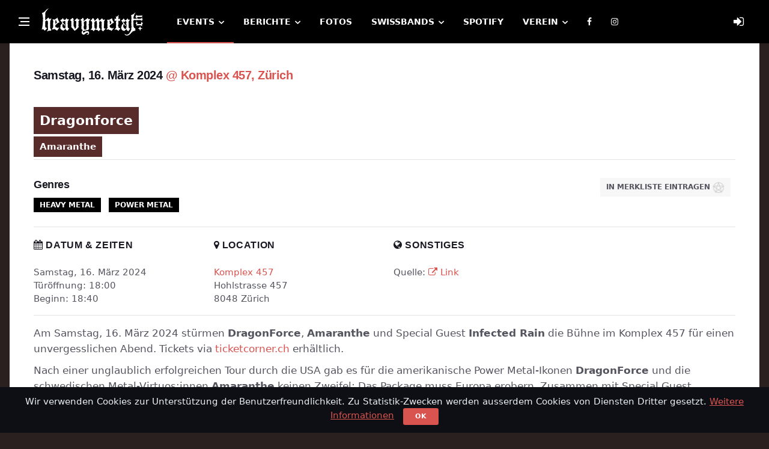

--- FILE ---
content_type: text/html; charset=utf-8
request_url: https://heavymetal.ch/events/4310/dragonforce---amaranthe
body_size: 6719
content:
<!DOCTYPE html>
<!--[if IE 8]> <html lang="en" class="ie8" ng-app="heavymetal.ch"> <![endif]-->
<!--[if IE 9]> <html lang="en" class="ie9" ng-app="heavymetal.ch"> <![endif]-->
<!--[if !IE]><!--> <html lang="de"> <!--<![endif]-->

<head>
  <title>
    Dragonforce, Amaranthe @ Komplex 457
  </title>

  <meta charset="utf-8">
  <!--[if IE]><meta http-equiv='X-UA-Compatible' content='IE=edge,chrome=1'><![endif]-->
  <meta name="viewport" content="width=device-width, initial-scale=1, shrink-to-fit=no" />
    
    
  <!-- Css -->
  <link rel="stylesheet" href="/css/bootstrap.min.css" />
  <link rel="stylesheet" href="/css/font-icons.css" />
  <link rel="stylesheet" href="/css/app.css" />
  <link rel="stylesheet" href="/css/colors/red.css" />
  <link rel="stylesheet" href="/css/cookiealert.css">

  <link href="https://stackpath.bootstrapcdn.com/font-awesome/4.7.0/css/font-awesome.min.css" rel="stylesheet" integrity="sha384-wvfXpqpZZVQGK6TAh5PVlGOfQNHSoD2xbE+QkPxCAFlNEevoEH3Sl0sibVcOQVnN" crossorigin="anonymous">

  <!-- Favicons -->
  <link rel="shortcut icon" href="/img/favicon.ico">
  <link rel="apple-touch-icon" sizes="180x180" href="/img/apple-touch-icon.png?v=1">
  <link rel="icon" type="image/png" sizes="32x32" href="/img/favicon-32x32.png?v=1">
  <link rel="icon" type="image/png" sizes="16x16" href="/img/favicon-16x16.png?v=1">
  <link rel="manifest" href="/img/site.webmanifest?v=1">
  <link rel="mask-icon" href="/img/safari-pinned-tab.svg?v=1" color="#000000">
  <link rel="shortcut icon" href="/img/favicon.ico?v=1">
  <meta name="apple-mobile-web-app-title" content="HeAvYmeTaL.ch">
  <meta name="application-name" content="HeAvYmeTaL.ch">
  <meta name="msapplication-TileColor" content="#da532c">
  <meta name="msapplication-config" content="/img/browserconfig.xml?v=1">
  <meta name="theme-color" content="#000000">

  <!-- Lazyload (must be placed in head in order to work) -->
  <script src="/js/lazysizes.min.js"></script>

  	<!-- Facebook -->
  
	<meta property="fb:app_id" content="1881133202144235" />

  <meta property="og:url" content="https://www.heavymetal.ch/events/4310" />
  <meta property="og:title" content="Dragonforce, Amaranthe @ Komplex 457" />
  <meta property="og:description" content="&lt;p&gt;Am Samstag, 16. März 2024 stürmen &lt;strong&gt;DragonForce&lt;/strong&gt;, &lt;strong&gt;Amaranthe&lt;/strong&gt; und Special Guest &lt;strong&gt;Infected Rain&lt;/strong&gt; die Bühne im Komplex 457 für einen unvergesslichen Abend. Tickets via &lt;a href=&quot;http://ticketcorner.ch/&quot;&gt;ticketcorner.ch&lt;/a&gt; erhältlich.&lt;/p&gt;
&lt;p&gt;Nach einer unglaublich erfolgreichen Tour durch die USA gab es für die amerikanische Power Metal-Ikonen &lt;strong&gt;DragonForce&lt;/strong&gt; und die schwedischen Metal-Virtuos:innen &lt;strong&gt;Amaranthe&lt;/strong&gt; keinen Zweifel: Das Package muss Europa erobern. Zusammen mit Special Guest &lt;strong&gt;Infected Rain&lt;/strong&gt; erwartet die Schweiz ein Line-up, das sich gewaschen hat.&lt;/p&gt;
&lt;p&gt;Herman Li von &lt;strong&gt;DragonForce&lt;/strong&gt; sagt: «Wir sind total aufgeregt, mit &lt;strong&gt;Amaranthe&lt;/strong&gt; auf diese Co-Headliner Tour durch Europa zu gehen. Ich habe &lt;strong&gt;Amaranthe&lt;/strong&gt;
 seit ihren Anfängen stets bewundert und tue es immer noch. Wir beide 
haben die grössten Alben aller Zeiten in Peto, diese Tour wird unseren 
Fans ein unvergleichliches Erlebnis bieten. Macht euch auf eine 
episch-musikalische Reise gefasst!»&lt;/p&gt;
&lt;p&gt;Olof Mörck von &lt;strong&gt;Amaranthe&lt;/strong&gt;: «Wir sind schon fast bedenklich fest aufgeregt, die Co-Headliner Tour durch Europa mit unseren guten Freunden von &lt;strong&gt;DragonForce&lt;/strong&gt; anzukünden. Obendrein präsentieren wir auf dieser Tour auch zum ersten Mal unser kommendes Album &lt;i&gt;The Catalyst&lt;/i&gt;!
 Diese Tour wird der absolute Wahnsinn, eine brandneue Show, neue 
Setlist, ein ganz neues Album; diesen Abend wollt ihr euch nicht 
entgehen lassen!»&lt;/p&gt;&lt;p&gt;&lt;/p&gt;" />
    <meta property="og:image" content="https://www.heavymetal.ch/media/artists/active/thumbs_big/130.jpg" />
    <link rel="stylesheet" href="/assets/plugins/brand-buttons/brand-buttons.css">
  <link rel="stylesheet" href="/assets/plugins/brand-buttons/brand-buttons-inversed.css">

    	

  <!-- Matomo -->
  <script type="text/javascript">
  var _paq = _paq || [];
  /* tracker methods like "setCustomDimension" should be called before "trackPageView" */
  _paq.push(['trackPageView']);
  _paq.push(['enableLinkTracking']);
  (function() {
    var u="//www.heavymetal.ch/analytics/";
    _paq.push(['setTrackerUrl', u+'piwik.php']);
    _paq.push(['setSiteId', '1']);
    var d=document, g=d.createElement('script'), s=d.getElementsByTagName('script')[0];
    g.type='text/javascript'; g.async=true; g.defer=true; g.src=u+'piwik.js'; s.parentNode.insertBefore(g,s);
  })();
  </script>

  <!-- Google analytics -->
  <script>
  (function(i,s,o,g,r,a,m){i['GoogleAnalyticsObject']=r;i[r]=i[r]||function(){
  (i[r].q=i[r].q||[]).push(arguments)},i[r].l=1*new Date();a=s.createElement(o),
  m=s.getElementsByTagName(o)[0];a.async=1;a.src=g;m.parentNode.insertBefore(a,m)
  })(window,document,'script','https://www.google-analytics.com/analytics.js','ga');

  ga('create', 'UA-100900992-1', 'auto');
  ga('set', 'anonymizeIp', true); 
  ga('send', 'pageview');
  </script>
</head>
<!-- <body class="bg-dark style-music"> -->
<body style="background-color:#2b2020 !important;">

  <!-- Preloader -->
  <div class="loader-mask">
    <div class="loader">
      <div></div>
    </div>
  </div>

  <!-- Bg Overlay -->
  <div class="content-overlay"></div>

  <!-- Sidenav -->    
  <header class="sidenav" id="sidenav">

    <!-- close -->
    <div class="sidenav__close">
      <button class="sidenav__close-button" id="sidenav__close-button" aria-label="close sidenav">
        <i class="ui-close sidenav__close-icon"></i>
      </button>
    </div>
    
    <!-- Nav -->
    <nav class="sidenav__menu-container">
      <ul class="sidenav__menu" role="menubar">

        <li>
          <a href="/" class="sidenav__menu-url">Home</a>
        </li>
        <li>
          <a href="/events" class="sidenav__menu-url">Events</a>
          <button class="sidenav__menu-toggle" aria-haspopup="true" aria-label="Open dropdown"><i class="ui-arrow-down"></i></button>
          <ul class="sidenav__menu-dropdown">
            <li><a href="/events" class="sidenav__menu-url" style="color:#000">Alle Events</a></li>
            <li><a href="/events/watchlist" class="sidenav__menu-url" style="color:#000">Eigene Merkliste</a></li>
            <li><a href="/events/add" class="sidenav__menu-url" style="color:#000">Event hinzufügen</a></li>
            <li><a href="/win" class="sidenav__menu-url" style="color:#000">Ticket-Verlosungen</a></li>
            <li><a href="/locations" class="sidenav__menu-url" style="color:#000">Locations</a></li>
          </ul>
        </li>        
        <li>
          <a href="/articles" class="sidenav__menu-url">Berichte</a>
        </li>
        <li>
          <a href="/photos" class="sidenav__menu-url">Fotos</a>
        </li>
        <li>
          <a href="/podcast" class="sidenav__menu-url">Podcast</a>
        </li>
        <li>
          <a href="/swissbands" class="sidenav__menu-url">Swissbands</a>
          <button class="sidenav__menu-toggle" aria-haspopup="true" aria-label="Open dropdown"><i class="ui-arrow-down"></i></button>
          <ul class="sidenav__menu-dropdown">
            <li><a href="/news" class="sidenav__menu-url" style="color:#000">News</a></li>
            <li><a href="/swissbands" class="sidenav__menu-url" style="color:#000">Bandliste</a></li>
            <li><a href="/artists/managed" class="sidenav__menu-url" style="color:#000">Eigene Band bearbeiten</a></li>
          </ul>
        </li>
        <li>
          <a href="/spotify" class="sidenav__menu-url">Spotify</a>
        </li>
        <li>
          <a href="/about" class="sidenav__menu-url">Verein</a>
          <button class="sidenav__menu-toggle" aria-haspopup="true" aria-label="Open dropdown"><i class="ui-arrow-down"></i></button>
          <ul class="sidenav__menu-dropdown">
            <li><a href="/about" class="sidenav__menu-url" style="color:#000">Über den Verein</a></li>
            <li><a href="/partnet" class="sidenav__menu-url" style="color:#000">Medienpartnerschaft</a></li>
            <li><a href="/terms" class="sidenav__menu-url" style="color:#000">Impressum</a></li>
          </ul>
        </li>     
      </ul>
    </nav>

    <div class="socials sidenav__socials"> 
      <a class="social social-facebook" href="https://www.facebook.com/heavymetal.ch/" target="_blank" aria-label="facebook">
        <i class="ui-facebook"></i>
      </a>
      <a class="social social-instagram" href="https://www.instagram.com/heavymetal.ch/" target="_blank" aria-label="instagram">
        <i class="ui-instagram"></i>
      </a>
      <!-- <a class="social social-spotify" href="https://open.spotify.com/show/6LJvO1bwbCgPTMwfTnAkEk" target="_blank" aria-label="spotify">
        <i class="ui-spotify"></i>
      </a> -->
    </div>
  </header> <!-- end sidenav -->

  <main class="main oh" id="main">      

    <!-- Navigation -->
    <header class="nav">

      <!-- <div class="nav__holder nav--sticky"> -->
      <div class="nav__holder nav--sticky sticky offset scrolling">
        <div class="container relative">
          <div class="flex-parent">

            <!-- Side Menu Button -->
            <button class="nav-icon-toggle" id="nav-icon-toggle" aria-label="Open side menu">
              <span class="nav-icon-toggle__box">
                <span class="nav-icon-toggle__inner"></span>
              </span>
            </button> 

            <!-- Logo -->
            <a href="/" class="logo">
              <img class="logo__img" src="/img/heavymetal.ch.png" srcset="/img/heavymetal.ch.png 1x, /img/heavymetal.ch@2x.png 2x" alt="logo">
            </a>

            <!-- Nav-wrap -->
            <nav class="flex-child nav__wrap d-none d-lg-block">              
              <ul class="nav__menu">

                <li class="nav__dropdown active">
                  <a href="/events">Events</a>
                  <ul class="nav__dropdown-menu">
                    <li><a href="/events">Alle Events</a></li>
                    <li><a href="/events/watchlist">Eigene Merkliste</a></li>
                    <li><a href="/events/add">Event hinzufügen</a></li>
                    <li><a href="/win">Ticket-Verlosungen</a></li>
                    <li><a href="/locations">Locations</a></li>
                  </ul>
                </li>

                

                <li class="nav__dropdown ">
                  <a href="/articles">Berichte</a>
                  <ul class="nav__dropdown-menu">
                    <li><a href="/articles">Alle Berichte</a></li>
                    <li><a href="/podcast">Podcast</a></li>
                  </ul>
                </li>

                <li class="">
                  <a href="/photos">Fotos</a>
                </li>

                

                <li class="nav__dropdown ">
                  <a href="/swissbands">Swissbands</a>
                  <ul class="nav__dropdown-menu">
                    <li><a href="/news">News</a></li>
                    <li><a href="/swissbands">Bandliste</a></li>
                    <li><a href="/artists/managed">Eigene Band bearbeiten</a></li>
                  </ul>
                </li>

                <li class="">
                  <a href="/spotify">Spotify</a>
                </li>   

                <li  class="nav__dropdown ">
                  <a href="/about">Verein</a>
                  <ul class="nav__dropdown-menu">
                    <li><a href="/about">Über den Verein</a></li>
                    <li><a href="/partner">Medienpartnerschaft</a></li>
                    <li><a href="/terms">Impressum</a></li>
                  </ul>
                </li>

                <li>
                  <a target="_blank" href="https://www.facebook.com/heavymetal.ch/"><i class="ui-facebook"></i></a>
                </li>  

                <li>
                  <a target="_blank" href="https://www.instagram.com/heavymetal.ch/"><i class="ui-instagram"></i></a>
                </li>  


              </ul> <!-- end menu -->
            </nav> <!-- end nav-wrap -->

            <!-- Nav Right -->
            <div class="nav__right">

              <!-- Login -->
              <div class="nav__right-item nav__search">
                <a href="#" class="nav__search-trigger" id="nav__search-trigger" style="width:40px;display:flex;align-items:center;justify-content:center;">
                                <i class="fa fa-sign-in" aria-hidden="true" style="font-size:20px;"></i>
                                </a>
                <div class="nav__search-box" id="nav__search-box">

                
                  <style>
                    .login-slim { font-size: 13px; }
                    .login-slim__title { font-weight: 600; margin-bottom: 8px; }
                    .login-slim__input { margin-bottom: 8px; height: 34px; }
                    .login-slim__row { display: flex; align-items: center; justify-content: space-between; gap: 8px; }
                    .login-slim__remember { display: flex; align-items: center; gap: 6px; margin: 0; font-weight: 400; }
                    .login-slim input[type="checkbox"] { appearance: checkbox; -webkit-appearance: checkbox; width: 14px; height: 14px; margin: 0; display: inline-block; }
                    .login-slim__meta { margin-top: 10px; border-top: 1px solid #e5e5e5; padding-top: 10px; }
                    .login-slim__submit { padding: 6px 12px; }
                  </style>

                  <form role="form" method="POST" action="https://heavymetal.ch/login" class="login-slim">
                    <input type="hidden" name="_token" value="jOspo0r2ZISW8NuPXd1qysx7zQz8JixZkDjb7yr0" autocomplete="off">
                    <div class="login-slim__title">Einloggen</div>

                    <input placeholder="Benutzername" class="form-control login-slim__input" id="username" type="username" name="username" value="" required autofocus>
                    <input placeholder="Passwort" class="form-control login-slim__input" type="password" id="password" name="password" required>
                      
                    <div class="login-slim__row">
                      <label class="login-slim__remember" for="remember">
                        <input type="checkbox" name="remember" id="remember" value="1">
                        Eingeloggt bleiben
                      </label>
                      <button class="btn btn-u login-slim__submit" type="submit">Login</button>
                    </div>

                    <!--
                    <hr>
                    <h4>Passwort vergessen?</h4>
                    <p>Kein Problem, <a class="color-green" href="https://heavymetal.ch/password/reset">hier klicken</a> zum neu setzen.</p>
                    -->
                    
                    <div class="login-slim__meta">
                      <b>Noch kein Konto?</b>
                      <div>Jetzt <a class="color-green" href="https://heavymetal.ch/register">hier klicken</a> zum registrieren.</div>
                    </div>
                  </form>



                                </div>                
              </div>             

            </div> <!-- end nav right -->            
        
          </div> <!-- end flex-parent -->
        </div> <!-- end container -->

      </div>
    </header> <!-- end navigation -->

    <div class="main-container container content-box" id="main-container">

    
<div id="fb-root"></div>
<script>(function(d, s, id) {
  var js, fjs = d.getElementsByTagName(s)[0];
  if (d.getElementById(id)) return;
  js = d.createElement(s); js.id = id;
  js.src = "//connect.facebook.net/de_DE/sdk.js#xfbml=1&version=v2.8&appId=127340000699416";
  fjs.parentNode.insertBefore(js, fjs);
}(document, 'script', 'facebook-jssdk'));
</script>

<article class="entry mb-0">
    
    <div class="single-post__entry-header entry__header">
      <h4>
			Samstag, 16. März 2024 <a href="/locations/9/komplex-457" style="color:#d9534f;">@ Komplex 457, Zürich</a>
			</h4>
      <div class="entry__meta-holder">
        
			</div>
			
			
			
							
			
		</div> <!-- end entry header -->

		<div class="entry__article">

			<div class="row">
        <div class="col">
        
                      <a href="/artists/130/dragonforce">
                          <span style="display:inline-block; background-color:#592c2c; padding:6px 10px;margin: 0 8px 4px 0;color:#fff;font-weight: 700;font-size:22px">Dragonforce</span><br>
                        </a>
                      <a href="/artists/1304/amaranthe">
             
              <span style="display:inline-block; background-color:#592c2c; padding:6px 10px;margin: 0 0px 4px 0;color:#fff;font-weight: 700;">Amaranthe</span>
                        </a>
                    
                  
                </div>
			</div> <!-- end row -->

			<hr class="mb-0 mt-0">
			
			<div class="row">
				
				<div class="col-md-8">
					          
					<div class="entry__tags"><h5>Genres</h5>
												<a href="/events/genres/10/heavy-metal" rel="tag" style="background-color:#000; color:#fff">Heavy Metal</a>
												<a href="/events/genres/12/power-metal" rel="tag" style="background-color:#000; color:#fff">Power Metal</a>
											</div>
									</div>
				<div class="col-md-4" style="text-align:right">
					<div class="entry__tags">
										<a href="/login" rel="tag">in Merkliste eintragen <img src="/assets_hm/img/pentagram_lightgrey.png" style="width:20px;"></a>
										</div>
				</div>

			</div> <!-- end row -->

			
			<hr class="mt-3">

			<div class="row">
				
				<aside class="widget col-lg-3 ml-0">
					<h4 class="widget-title"><i class="fa fa-calendar"></i> Datum & Zeiten</h4>
					<div>
						<div class="row row-16">
							<div class="col">
								Samstag, 16. März 2024<br>
								Türöffnung:
																			18:00
																	<br>
								Beginn:
																			18:40
																																		</div>                
						</div>            
					</div>
				</aside>

				<aside class="widget col-lg-3 ml-0">
					<h4 class="widget-title"><i class="fa fa-map-marker"></i> Location</h4>
					<div>
						<div class="row row-16">
							<div class="col">
								<a href="/locations/9/komplex-457">Komplex 457</a><br>
								Hohlstrasse 457<br>
								8048 Zürich
							</div>                
						</div>            
					</div>
				</aside>

								<aside class="widget col-lg-3 ml-0">
					<h4 class="widget-title"><i class="fa fa-globe"></i> Sonstiges</h4>
					<div>
						<div class="row row-16">
							<div class="col">
																											Quelle: <a href="https://komplex-457.ch/event/dragonforce-amaranthe-2/" target="_blank"><i class="fa fa-external-link" aria-hidden="true"></i> Link</a><br>
																									</div>                
						</div>            
					</div>
				</aside>
				
				
			</div> <!-- end row -->

						<hr class="mt-3 mb-3">
			<div class="entry__article">
				<p>Am Samstag, 16. März 2024 stürmen <strong>DragonForce</strong>, <strong>Amaranthe</strong> und Special Guest <strong>Infected Rain</strong> die Bühne im Komplex 457 für einen unvergesslichen Abend. Tickets via <a href="http://ticketcorner.ch/">ticketcorner.ch</a> erhältlich.</p>
<p>Nach einer unglaublich erfolgreichen Tour durch die USA gab es für die amerikanische Power Metal-Ikonen <strong>DragonForce</strong> und die schwedischen Metal-Virtuos:innen <strong>Amaranthe</strong> keinen Zweifel: Das Package muss Europa erobern. Zusammen mit Special Guest <strong>Infected Rain</strong> erwartet die Schweiz ein Line-up, das sich gewaschen hat.</p>
<p>Herman Li von <strong>DragonForce</strong> sagt: «Wir sind total aufgeregt, mit <strong>Amaranthe</strong> auf diese Co-Headliner Tour durch Europa zu gehen. Ich habe <strong>Amaranthe</strong>
 seit ihren Anfängen stets bewundert und tue es immer noch. Wir beide 
haben die grössten Alben aller Zeiten in Peto, diese Tour wird unseren 
Fans ein unvergleichliches Erlebnis bieten. Macht euch auf eine 
episch-musikalische Reise gefasst!»</p>
<p>Olof Mörck von <strong>Amaranthe</strong>: «Wir sind schon fast bedenklich fest aufgeregt, die Co-Headliner Tour durch Europa mit unseren guten Freunden von <strong>DragonForce</strong> anzukünden. Obendrein präsentieren wir auf dieser Tour auch zum ersten Mal unser kommendes Album <i>The Catalyst</i>!
 Diese Tour wird der absolute Wahnsinn, eine brandneue Show, neue 
Setlist, ein ganz neues Album; diesen Abend wollt ihr euch nicht 
entgehen lassen!»</p><p></p>
			</div>
			
			
			


		</div>
		
	</article>	
		

    </div> <!-- end main container -->

    <!-- Footer -->
    <footer class="footer footer--dark" style="background-color:#000">
      <div class="container">
        <div class="footer__widgets">
          <div class="footer__widgets-top">
            <div class="row justify-content-between align-items-center">
              <div class="col-md-4">
                <a href="index.html">
                  <img src="img/heavymetal.ch.png" srcset="/img/heavymetal.ch.png 1x, /img/heavymetal.ch@2x.png 2x" class="logo__img" alt="">
                </a>
              </div>

              <div class="col-md-6">              
                <div class="socials socials--large socials--nobase justify-content-md-end">
                  <a href="https://www.facebook.com/heavymetal.ch/" class="social social-facebook" aria-label="facebook" target="_blank"><i class="ui-facebook"></i></a>
                  <a href="https://www.instagram.com/heavymetal.ch/" class="social social-instagram" aria-label="instagram" target="_blank"><i class="ui-instagram"></i></a>
                  <a href="https://open.spotify.com/show/6LJvO1bwbCgPTMwfTnAkEk" class="social social-spotify" aria-label="spotify" target="_blank"><i class="ui-spotify"></i></a>
                </div>
              </div>
            </div>
          </div>
          
          <div class="row">

            <div class="col-lg-3 col-md-6">
              <aside class="widget widget_nav_menu">
                <h4 class="widget-title">Sitemap</h4>
                <ul>
                  <li><a href="/events">Events</a></li>
                  <li><a href="/articles">Berichte</a></li>
                  <li><a href="/photos">Fotos</a></li>
                  <li><a href="/podcast">Podcast</a></li>
                  <li><a href="/swissbands">Swissbands</a></li>
                  <li><a href="/spotify">Spotify</a></li>
                  <li><a href="/about">Verein</a></li>
                </ul>
              </aside>
            </div>
           
            

            <div class="col-lg-3 col-md-6">
              <aside class="widget widget_nav_menu">
                <h4 class="widget-title">Podcast</h4>
                <ul>
                <li><a href="https://open.spotify.com/show/6LJvO1bwbCgPTMwfTnAkEk" target="_blank"><img src="/assets_hm/img/spotify-podcast.png" style="width:140px !important;" /></a></li>
                <li><a href="https://podcasts.apple.com/ch/podcast/heavymetalpunkt/id1440416779" target="_blank"><img src="/assets_hm/img/apple-podcast.png" style="width:140px !important;" /></a></li>
                </ul>
              </aside>
            </div>

            <div class="col-lg-3 col-md-6">
              <aside class="widget widget_nav_menu">
                <h4 class="widget-title">Ticket Partner</h4>
                <ul>
                  <li><a href="https://www.heavymetal.ch/ticketcorner" target="_blank">Ticketcorner</a></li>
                  <li><a href="https://www.heavymetal.ch/starticket" target="_blank">Seeticket</a></li>
                </ul>
              </aside>
            </div>

            <div class="col-lg-3 col-md-6">
              <aside class="widget widget_nav_menu">
                <h4 class="widget-title">Apps</h4>
                <ul>
                  <li><a href="https://itunes.apple.com/ch/app/heavymetal/id654818015" target="_blank"><img src="/assets_hm/img/apple-app-store.png" style="width:140px !important;" /></a></li>
                  <li><a href="https://play.google.com/store/apps/details?id=ch.heavymetal.agenda" target="_blank"><img src="/assets_hm/img/android-play-store.png" style="width:140px !important;" /></a></li>
                </ul>
              </aside>
            </div>

            <!-- <div class="col-lg-12 text-center" style="margin-top:20px; font-size:11px;">
            This product includes GeoLite2 data created by MaxMind, available from
            <a href="https://www.maxmind.com">https://www.maxmind.com</a>.
            </div> -->
                

          </div> <!-- end row -->
        </div> <!-- end footer widgets -->
      </div> <!-- end container -->

      <div class="footer__bottom footer__bottom--dark">
        <div class="container text-center">
          <p class="copyright">
            © 2026 HeAvYmeTaL.ch · Alle Rechte vorbehalten · <a href="/terms">Impressum</a>
          </p>   
        </div>            
      </div> <!-- end footer bottom -->
    </footer> <!-- end footer -->

    <div id="back-to-top">
      <a href="#top" aria-label="Go to top"><i class="ui-arrow-up"></i></a>
    </div>


  <!-- START Bootstrap-Cookie-Alert -->
  <div class="alert text-center cookiealert" role="alert">
      Wir verwenden Cookies zur Unterstützung der Benutzerfreundlichkeit. Zu Statistik-Zwecken werden ausserdem Cookies von Diensten Dritter gesetzt. <a href="/terms/">Weitere Informationen</a>
      <button type="button" class="btn btn-primary btn-sm acceptcookies" style="background-color:#d9534f">
          Ok
      </button>
  </div>
  <!-- END Bootstrap-Cookie-Alert -->

  </main> <!-- end main-wrapper -->

  
  <!-- jQuery Scripts -->
  <!-- <script src="/js/jquery.min.js"></script> -->
  <script src="/js/jquery-3.6.4.min.js"></script>
  <script src="/js/jquery-migrate-3.4.1.min.js"></script>
  <script src="/js/bootstrap.min.js"></script>
  <script src="/js/easing.min.js"></script>
  <script src="/js/owl-carousel.min.js"></script>
  <script src="/js/flickity.pkgd.min.js"></script>
  <script src="/js/jquery.newsTicker.min.js"></script>  
  <script src="/js/modernizr.min.js"></script>
  <script src="/js/scripts.js"></script>

  <!-- Angular -->
	<!-- <script type="text/javascript" src="https://www.heavymetal.ch/assets/js/app.js"></script> -->

	<!-- AngularJS -->
	<script src="https://ajax.googleapis.com/ajax/libs/angularjs/1.5.11/angular.js"></script>
	<script src="https://cdnjs.cloudflare.com/ajax/libs/angular-filter/0.5.16/angular-filter.js"></script>
  <script type="text/javascript" src="https://www.heavymetal.ch/assets_hm/js/ui-bootstrap-tpls-2.3.0.min.js"></script>
  <script type="text/javascript" src="https://www.heavymetal.ch/assets_hm/js/paging.js"></script>
	<script type="text/javascript" src="https://www.heavymetal.ch/assets_hm/js/app.js"></script>
	
	<script src="https://www.heavymetal.ch/bower_components/angularUtils-pagination/dirPagination.js"></script>

  <script src="/js/cookiealert.js"></script>

  
</body>
</html>		


--- FILE ---
content_type: application/javascript; charset=utf-8
request_url: https://www.heavymetal.ch/assets_hm/js/paging.js
body_size: 3715
content:
/**
 * @ngDoc directive
 * @name ng.directive:paging
 *
 * @description
 * A directive to aid in paging large datasets
 * while requiring a small amount of page
 * information.
 *
 * @element EA
 *
 */
angular.module('bw.paging', []).directive('paging', function () {


    /**
     * The regex expression to use for any replace methods
     * Feel free to tweak / fork values for your application
     */
    var regex = /\{page\}/g;
    

    /**
     * The angular return value required for the directive
     * Feel free to tweak / fork values for your application
     */
    return {

        // Restrict to elements and attributes
        restrict: 'EA',

        // Assign the angular link function
        link: fieldLink,
        
        // Assign the angular directive template HTML
        template: fieldTemplate,

        // Assign the angular scope attribute formatting
        scope: {
            page: '=',
            pageSize: '=',
            total: '=',
            disabled: '@',
            dots: '@',
            ulClass: '@',
            activeClass: '@',
            disabledClass: '@',
            adjacent: '@',
            pagingAction: '&',
            pgHref: '@',
            textFirst: '@',
            textLast: '@',
            textNext: '@',
            textPrev: '@',
            textFirstClass: '@',
            textLastClass: '@',
            textNextClass: '@',
            textPrevClass: '@',
            textTitlePage: '@',
            textTitleFirst: '@',
            textTitleLast: '@',
            textTitleNext: '@',
            textTitlePrev: '@'
        }
                    
    };


    /**
     * Link the directive to enable our scope watch values
     *
     * @param {object} scope - Angular link scope
     * @param {object} el - Angular link element
     * @param {object} attrs - Angular link attribute
     */
    function fieldLink(scope, el, attrs) {

        // Hook in our watched items
        scope.$watchCollection('[page,pageSize,total,disabled]', function () {
            build(scope, attrs);
        });
    }
    
    
    /**
     * Create our template html 
     * We use a function to figure out how to handle href correctly
     * 
     * @param {object} el - Angular link element
     * @param {object} attrs - Angular link attribute
     */
    function fieldTemplate(el, attrs){
            return '<ul data-ng-hide="Hide" data-ng-class="ulClass"> ' +
                '<li ' +
                    'title="{{Item.title}}" ' +
                    'data-ng-class="Item.liClass" ' +
                    'data-ng-repeat="Item in List"> ' +
                        '<a ' + 
                            (attrs.pgHref ? 'data-ng-href="{{Item.pgHref}}" ' : 'href ') +
                            'data-ng-class="Item.aClass" ' +
                            'data-ng-click="Item.action()" ' +
                            'data-ng-bind="Item.value">'+ 
                        '</a> ' +
                '</li>' +
            '</ul>' 
    }


    /**
     * Assign default scope values from settings
     * Feel free to tweak / fork these for your application
     *
     * @param {Object} scope - The local directive scope object
     * @param {Object} attrs - The local directive attribute object
     */
    function setScopeValues(scope, attrs) {

        scope.List = [];
        scope.Hide = false;
        
        scope.page = parseInt(scope.page) || 1;
        scope.total = parseInt(scope.total) || 0;
        scope.adjacent = parseInt(scope.adjacent) || 2;

        scope.pgHref = scope.pgHref || '';
        scope.dots = scope.dots || '...';
        
        scope.ulClass = scope.ulClass || 'pagination';
        scope.activeClass = scope.activeClass || 'active';
        scope.disabledClass = scope.disabledClass || 'disabled';

        scope.textFirst = scope.textFirst || '<<';
        scope.textLast = scope.textLast || '>>';
        scope.textNext = scope.textNext || '>';
        scope.textPrev = scope.textPrev || '<';
        
        scope.textFirstClass = scope.textFirstClass || '';
        scope.textLastClass= scope.textLastClass || '';
        scope.textNextClass = scope.textNextClass || '';
        scope.textPrevClass = scope.textPrevClass || '';

        scope.textTitlePage = scope.textTitlePage || 'Page {page}';
        scope.textTitleFirst = scope.textTitleFirst || 'First Page'; 
        scope.textTitleLast = scope.textTitleLast || 'Last Page'; 
        scope.textTitleNext = scope.textTitleNext || 'Next Page'; 
        scope.textTitlePrev = scope.textTitlePrev || 'Previous Page'; 

        scope.hideIfEmpty = evalBoolAttribute(scope, attrs.hideIfEmpty);
        scope.showPrevNext = evalBoolAttribute(scope, attrs.showPrevNext);
        scope.showFirstLast = evalBoolAttribute(scope, attrs.showFirstLast);
        scope.scrollTop = evalBoolAttribute(scope, attrs.scrollTop);
        scope.isDisabled = evalBoolAttribute(scope, attrs.disabled);
    }


    /**
     * A helper to perform our boolean eval on attributes
     * This allows flexibility in the attribute for strings and variables in scope
     * 
     * @param {Object} scope - The local directive scope object
     * @param {Object} value - The attribute value of interest
     */
    function evalBoolAttribute(scope, value){
        return angular.isDefined(value)
            ? !!scope.$parent.$eval(value)
            : false;
    }


    /**
     * Validate and clean up any scope values
     * This happens after we have set the scope values
     *
     * @param {Object} scope - The local directive scope object
     * @param {int} pageCount - The last page number or total page count
     */
    function validateScopeValues(scope, pageCount) {

        // Block where the page is larger than the pageCount
        if (scope.page > pageCount) {
            scope.page = pageCount;
        }

        // Block where the page is less than 0
        if (scope.page <= 0) {
            scope.page = 1;
        }

        // Block where adjacent value is 0 or below
        if (scope.adjacent <= 0) {
            scope.adjacent = 2;
        }

        // Hide from page if we have 1 or less pages
        // if directed to hide empty
        if (pageCount <= 1) {
            scope.Hide = scope.hideIfEmpty;
        }
    }


    /**
     * Assign the method action to take when a page is clicked
     *
     * @param {Object} scope - The local directive scope object
     * @param {int} page - The current page of interest
     */
    function internalAction(scope, page) {

        // Block clicks we try to load the active page
        if (scope.page == page) {
            return;
        }

        // Block if we are forcing disabled 
        if(scope.isDisabled)
        {
            return;
        }

        // Update the page in scope
        scope.page = page;

        // Pass our parameters to the paging action
        scope.pagingAction({
            page: scope.page,
            pageSize: scope.pageSize,
            total: scope.total
        });

        // If allowed scroll up to the top of the page
        if (scope.scrollTop) {
            scrollTo(0, 0);
        }
    }


    /**
     * Add the first, previous, next, and last buttons if desired
     * The logic is defined by the mode of interest
     * This method will simply return if the scope.showPrevNext is false
     * This method will simply return if there are no pages to display
     *
     * @param {Object} scope - The local directive scope object
     * @param {int} pageCount - The last page number or total page count
     * @param {string} mode - The mode of interest either prev or last
     */
    function addPrevNext(scope, pageCount, mode) {

        // Ignore if we are not showing
        // or there are no pages to display
        if ((!scope.showPrevNext && !scope.showFirstLast) || pageCount < 1) {
            return;
        }

        // Local variables to help determine logic
        var disabled, alpha, beta;

        // Determine logic based on the mode of interest
        // Calculate the previous / next page and if the click actions are allowed
        if (mode === 'prev') {

            disabled = scope.page - 1 <= 0;
            var prevPage = scope.page - 1 <= 0 ? 1 : scope.page - 1;

            if(scope.showFirstLast){
                alpha = {
                    value: scope.textFirst,
                    title: scope.textTitleFirst, 
                    aClass: scope.textFirstClass,
                    page: 1
                };                
            }

            if(scope.showPrevNext){
                beta = {
                    value: scope.textPrev,
                    title: scope.textTitlePrev, 
                    aClass: scope.textPrevClass,
                    page: prevPage
                };    
            }

        } else {

            disabled = scope.page + 1 > pageCount;
            var nextPage = scope.page + 1 >= pageCount ? pageCount : scope.page + 1;

            if(scope.showPrevNext){
                alpha = {
                    value: scope.textNext,
                    title: scope.textTitleNext, 
                    aClass: scope.textNextClass,
                    page: nextPage
                };    
            }
            
            if(scope.showFirstLast){
                beta = {
                    value: scope.textLast,
                    title: scope.textTitleLast, 
                    aClass: scope.textLastClass,
                    page: pageCount
                };    
            }
            
        }

        // Create the Add Item Function
        var buildItem = function (item, disabled) {
            return {
                title: item.title,
                aClass: item.aClass,
                value: item.aClass ? '' : item.value,
                liClass: disabled ? scope.disabledClass : '',
                pgHref: disabled ? '' : scope.pgHref.replace(regex, item.page),
                action: function () {
                    if (!disabled) {
                        internalAction(scope, item.page);
                    }
                }
            };    
        };

        // Force disabled if specified
        if(scope.isDisabled){
            disabled = true;
        }

        // Add alpha items
        if(alpha){
            var alphaItem = buildItem(alpha, disabled);
            scope.List.push(alphaItem);    
        }
        
        // Add beta items
        if(beta){
            var betaItem = buildItem(beta, disabled);
            scope.List.push(betaItem);    
        }
    }


    /**
     * Adds a range of numbers to our list
     * The range is dependent on the start and finish parameters
     *
     * @param {int} start - The start of the range to add to the paging list
     * @param {int} finish - The end of the range to add to the paging list
     * @param {Object} scope - The local directive scope object
     */
    function addRange(start, finish, scope) {
    
        // Add our items where i is the page number
        var i = 0;
        for (i = start; i <= finish; i++) {

            var pgHref = scope.pgHref.replace(regex, i);
            var liClass = scope.page == i ? scope.activeClass : ''; 

            // Handle items that are affected by disabled
            if(scope.isDisabled){
                pgHref = '';
                liClass = scope.disabledClass;
            }


            scope.List.push({
                value: i,
                title: scope.textTitlePage.replace(regex, i),
                liClass: liClass,
                pgHref: pgHref,
                action: function () {
                    internalAction(scope, this.value);
                }
            });
        }
    }


    /**
     * Add Dots ie: 1 2 [...] 10 11 12 [...] 56 57
     * This is my favorite function not going to lie
     *
     * @param {Object} scope - The local directive scope object
     */
    function addDots(scope) {
        scope.List.push({
            value: scope.dots,
            liClass: scope.disabledClass
        });
    }


    /**
     * Add the first or beginning items in our paging list
     * We leverage the 'next' parameter to determine if the dots are required
     *
     * @param {Object} scope - The local directive scope object
     * @param {int} next - the next page number in the paging sequence
     */
    function addFirst(scope, next) {

        addRange(1, 2, scope);

        // We ignore dots if the next value is 3
        // ie: 1 2 [...] 3 4 5 becomes just 1 2 3 4 5
        if (next != 3) {
            addDots(scope);
        }
    }


    /**
     * Add the last or end items in our paging list
     * We leverage the 'prev' parameter to determine if the dots are required
     *
     * @param {int} pageCount - The last page number or total page count
     * @param {Object} scope - The local directive scope object
     * @param {int} prev - the previous page number in the paging sequence
     */
    // Add Last Pages
    function addLast(pageCount, scope, prev) {

        // We ignore dots if the previous value is one less that our start range
        // ie: 1 2 3 4 [...] 5 6  becomes just 1 2 3 4 5 6
        if (prev != pageCount - 2) {
            addDots(scope);
        }

        addRange(pageCount - 1, pageCount, scope);
    }



    /**
     * The main build function used to determine the paging logic
     * Feel free to tweak / fork values for your application
     *
     * @param {Object} scope - The local directive scope object
     * @param {Object} attrs - The local directive attribute object
     */
    function build(scope, attrs) {

        // Block divide by 0 and empty page size
        if (!scope.pageSize || scope.pageSize <= 0) {
            scope.pageSize = 1;
        }

        // Determine the last page or total page count
        var pageCount = Math.ceil(scope.total / scope.pageSize);

        // Set the default scope values where needed
        setScopeValues(scope, attrs);

        // Validate the scope values to protect against strange states
        validateScopeValues(scope, pageCount);

        // Create the beginning and end page values
        var start, finish;

        // Calculate the full adjacency value
        var fullAdjacentSize = (scope.adjacent * 2) + 2;


        // Add the Next and Previous buttons to our list
        addPrevNext(scope, pageCount, 'prev');

        // If the page count is less than the full adjacnet size
        // Then we simply display all the pages, Otherwise we calculate the proper paging display
        if (pageCount <= (fullAdjacentSize + 2)) {

            start = 1;
            addRange(start, pageCount, scope);

        } else {

            // Determine if we are showing the beginning of the paging list
            // We know it is the beginning if the page - adjacent is <= 2
            if (scope.page - scope.adjacent <= 2) {

                start = 1;
                finish = 1 + fullAdjacentSize;

                addRange(start, finish, scope);
                addLast(pageCount, scope, finish);
            }

            // Determine if we are showing the middle of the paging list
            // We know we are either in the middle or at the end since the beginning is ruled out above
            // So we simply check if we are not at the end
            // Again 2 is hard coded as we always display two pages after the dots
            else if (scope.page < pageCount - (scope.adjacent + 2)) {

                start = scope.page - scope.adjacent;
                finish = scope.page + scope.adjacent;

                addFirst(scope, start);
                addRange(start, finish, scope);
                addLast(pageCount, scope, finish);
            }

            // If nothing else we conclude we are at the end of the paging list
            // We know this since we have already ruled out the beginning and middle above
            else {

                start = pageCount - fullAdjacentSize;
                finish = pageCount;

                addFirst(scope, start);
                addRange(start, finish, scope);
            }
        }

        // Add the next and last buttons to our paging list
        addPrevNext(scope, pageCount, 'next');
    }

});